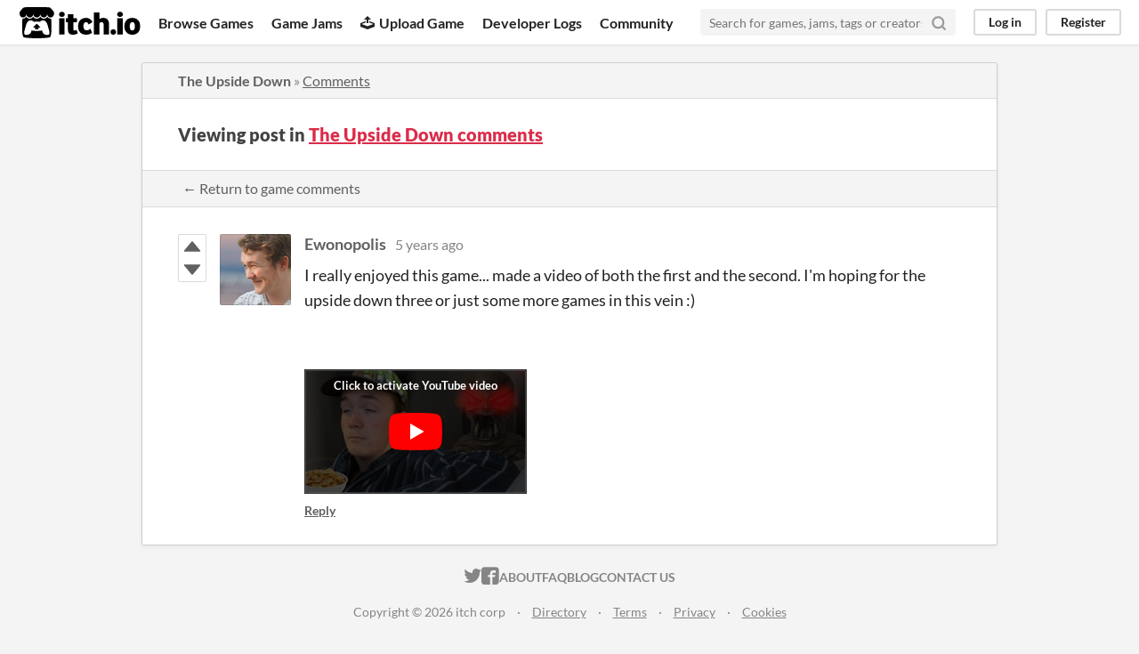

--- FILE ---
content_type: text/html
request_url: https://itch.io/post/1334857
body_size: 3432
content:
<!DOCTYPE HTML><html lang="en"><head><meta charset="UTF-8"/><META name="GENERATOR" content="IBM HomePage Builder 2001 V5.0.0 for Windows"><meta name="msvalidate.01" content="3BB4D18369B9C21326AF7A99FCCC5A09" /><meta property="fb:app_id" content="537395183072744" /><title>Post by Ewonopolis in The Upside Down comments - itch.io</title><meta name="csrf_token" value="WyJ1c1BwIiwxNzY5Njc0MDQwLCJNMXBKZ3BnUFd0c1NKbUkiXQ==.7ula7QzaTNVYy3DsWMk5IWxiAGU=" /><meta content="Post by Ewonopolis in The Upside Down comments" property="og:title"/><meta content="itch.io" property="og:site_name"/><meta content="4503599627724030" property="twitter:account_id"/><link rel="canonical" href="https://branxn.itch.io/the-upside-down/comments"/><link href="/static/manifest.json" rel="manifest"/><meta content="I really enjoyed this game... made a video of both the first and the second. I&#039;m hoping for the upside down three or just some more games in this vein :)" property="og:description"/><meta name="description" content="I really enjoyed this game... made a video of both the first and the second. I&#039;m hoping for the upside down three or just some more games in this vein :)"/><meta name="viewport" content="width=device-width, initial-scale=1"/><meta name="theme-color" content="#FA5C5C"/><link rel="stylesheet" href="https://static.itch.io/main.css?1769644504"/><script type="text/javascript">if (!window.location.hostname.match(/localhost/)) {      window.dataLayer = window.dataLayer || [];
      function gtag(){dataLayer.push(arguments);}
      gtag('js', new Date());
      gtag('config', "G-36R7NPBMLS", {});
      (function(d, t, s, m) {
        s = d.createElement(t);
        s.src = "https:\/\/www.googletagmanager.com\/gtag\/js?id=G-36R7NPBMLS";
        s.async = 1;
        m = d.getElementsByTagName(t)[0];
        m.parentNode.insertBefore(s, m);
      })(document, "script");
      }</script><script type="text/javascript">window.itchio_translations_url = 'https://static.itch.io/translations';</script><script src="https://static.itch.io/lib.min.js?1769644504" type="text/javascript"></script><script src="https://static.itch.io/bundle.min.js?1769644504" type="text/javascript"></script><script data-src="https://static.itch.io/react.min.js?1769644504" id="lib_react_src"></script><script src="https://static.itch.io/community.min.js?1769644504" type="text/javascript"></script><script type="text/javascript">I.current_user = null;</script></head><body data-page_name="community.post" class="locale_en layout_widget responsive" data-host="itch.io"><div class="header_widget base_widget" id="header_9581559"><a class="skip_to_main" href="#maincontent">Skip to main content</a><div class="primary_header"><h1 class="title" title="itch.io - indie game hosting marketplace"><a href="/" title="itch.io - indie game hosting marketplace" class="header_logo"><span class="visually_hidden">itch.io</span><img alt="itch.io logo &amp; title" src="https://static.itch.io/images/logo-black-new.svg" class="full_logo" width="775" height="199"/><img alt="itch.io logo" src="https://static.itch.io/images/itchio-textless-black.svg" class="minimal_logo" width="262" height="235"/></a></h1><div class="header_buttons"><a href="/games" class="header_button browse_btn" data-label="browse">Browse Games</a><a href="/jams" class="header_button jams_btn" data-label="jams">Game Jams</a><a href="/developers" class="header_button developers_btn" data-label="developers"><span class="icon icon-upload" aria-hidden="true"></span>Upload Game</a><a href="/devlogs" class="header_button devlogs_btn" data-label="devlogs">Developer Logs</a><a href="/community" class="header_button community.home_btn" data-label="community.home">Community</a></div><form class="game_search" action="/search"><input type="text" class="search_input" name="q" placeholder="Search for games, jams, tags or creators" required="required"/><button class="submit_btn" aria-label="Search"><svg stroke="currentColor" fill="none" version="1.1" height="18" stroke-linecap="round" stroke-linejoin="round" class="svgicon icon_search" stroke-width="3" aria-hidden viewBox="0 0 24 24" width="18" role="img"><circle cx="11" cy="11" r="8"></circle><line x1="21" y1="21" x2="16.65" y2="16.65"></line></svg></button></form><div class="user_panel_widget base_widget" id="user_panel_9611149"><a data-label="log_in" data-register_action="header" class="panel_button" href="/login">Log in</a><a data-label="register" data-register_action="header" class="panel_button register_button" href="/register">Register</a></div></div><div class="header_dropdown" data-target="browse"><a href="/games/store">Indie game store</a><a href="/games/free">Free games</a><a href="/games/fun">Fun games</a><a href="/games/tag-horror">Horror games</a><div class="divider"></div><a href="/tools">Game development</a><a href="/game-assets">Assets</a><a href="/comics">Comics</a><div class="divider"></div><a href="/sales">Sales</a><a href="/bundles">Bundles</a><div class="divider"></div><a href="/jobs">Jobs</a><div class="divider"></div><a href="/tags">Tags</a><a href="/game-development/engines">Game Engines</a></div></div><div class="main"><div class="inner_column"><div class="community_post_page page_widget base_widget" id="community_post_150537"><div class="tabbed_header_widget base_widget" id="tabbed_header_9419127"><div class="header_breadcrumbs"><a href="https://branxn.itch.io/the-upside-down" class="trail">The Upside Down</a> » <a href="https://branxn.itch.io/the-upside-down/comments" class="">Comments</a></div><div class="stat_header_widget"><div class="text_container"><h2>Viewing post in <a href="https://branxn.itch.io/the-upside-down/comments">The Upside Down comments</a></h2></div></div><div class="header_nav"><div class="header_nav_tabs"><a class="nav_btn" href="https://branxn.itch.io/the-upside-down/comments">← Return to game comments</a></div></div></div><div class="padded"><div class="community_post_list_widget base_widget" id="community_post_list_5358937"><div data-post="{&quot;user_id&quot;:1536838,&quot;id&quot;:1334857}" class="community_post sidebar_avatar has_vote_column" id="post-1334857"><div class="post_anchor" id="first-post"></div><div class="post_anchor" id="last-post"></div><div class="post_grid"><div class="post_votes"><a href="/login" class="vote_up_btn vote_btn" data-register_action="community_vote" title="Vote up"><svg aria-hidden class="svgicon icon_vote_up" version="1.1" height="20" width="20" viewBox="0 0 24 24" role="img"><polygon points="2 18 12 6 22 18" /></svg></a> <a href="/login" class="vote_down_btn vote_btn" data-register_action="community_vote" title="Vote down"><svg aria-hidden class="svgicon icon_vote_down" version="1.1" height="20" width="20" viewBox="0 0 24 24" role="img"><polygon points="2 6 12 18 22 6" /></svg></a></div><a class="avatar_container" href="/profile/mcquanktank"><div class="post_avatar" style="background-image: url(https://img.itch.zone/aW1nLzMyNTY5NTAucG5n/80x80%23/0S1jDx.png)"></div></a><div class="post_header"><span class="post_author"><a href="/profile/mcquanktank">Ewonopolis</a></span><span class="post_date" title="2020-04-15 17:27:17"><a href="/post/1334857">5 years ago</a></span><span class="vote_counts"></span></div><div class="post_content"><div dir="auto" class="post_body user_formatted"><p>I really enjoyed this game... made a video of both the first and the second. I&#x27;m hoping for the upside down three or just some more games in this vein :)&nbsp;&nbsp;</p><p><br></p><div><button itchio aria-label="Click to activate YouTube embed" type="button" class="embed_preload youtube_preload" data-embed_code="&lt;iframe style=&quot;width: 500px; height: 281px&quot; src=&quot;//www.youtube.com/embed/wa6LmrnSd-k&quot; frameborder=&quot;0&quot; allowfullscreen=&quot;&quot;&gt;&lt;/iframe&gt;" style="width: 250px; height: 140px; background: url(https://i.ytimg.com/vi/wa6LmrnSd-k/hqdefault.jpg) 50% 50% no-repeat; background-size: cover"></button></div></div><div class="post_footer"><a href="/login" data-register_action="community_reply" class="post_action reply_btn">Reply</a></div></div></div></div><script type="text/template" id="vote_counts_tpl"><% if (up_score > 0) { %><span class="upvotes">(+{{up_score}})</span><% } %><% if (down_score > 0) { %><span class="downvotes">(-{{down_score}})</span><% } %></script></div></div><script data-inject="&lt;script src=&quot;https://static.itch.io/lib/prism.js?1769644504&quot; type=&quot;text/javascript&quot;&gt;&lt;/script&gt;&lt;link rel=&quot;stylesheet&quot; href=&quot;https://static.itch.io/lib/prism.css?1769644504&quot;/&gt;" id="lib_prism_src"></script></div></div></div><div class="footer"><div class="primary"><div class="social"><a href="https://twitter.com/itchio"><span class="icon icon-twitter" aria-hidden="true"></span><span class="screenreader_only">itch.io on Twitter</span></a><a href="https://www.facebook.com/itchiogames"><span class="icon icon-facebook" aria-hidden="true"></span><span class="screenreader_only">itch.io on Facebook</span></a></div><a href="/docs/general/about">About</a><a href="/docs/general/faq">FAQ</a><a href="/blog">Blog</a><a href="/support">Contact us</a></div><div class="secondary"><span class="copyright">Copyright © 2026 itch corp</span><span class="spacer"> · </span><a href="/directory">Directory</a><span class="spacer"> · </span><a rel="nofollow" href="/docs/legal/terms">Terms</a><span class="spacer"> · </span><a rel="nofollow" href="/docs/legal/privacy-policy">Privacy</a><span class="spacer"> · </span><a rel="nofollow" href="/docs/legal/cookie-policy">Cookies</a></div></div><script type="text/template" id="loading_lightbox_tpl"><div class="lightbox loading_lightbox" aria-live="polite"><div class="loader_outer"><div class="loader_label">Loading</div><div class="loader_bar"><div class="loader_bar_slider"></div></div></div></div></script><script type="text/javascript">new I.CommunityViewTopic('#community_post_150537', {"report_url":"\/post\/:post_id\/report","ban_url":"\/bans\/category\/677277"});init_Header('#header_9581559', {"autocomplete_props":{"i18n":{"search_placeholder":"Search for games, jams, tags or creators","search":"Search"},"ca_source":25,"ca_types":{"jam":4,"game":1,"browse_facet":8,"featured_tag":7},"autocomplete_url":"\/autocomplete","search_url":"\/search"}});
I.setup_page();</script></body></html>